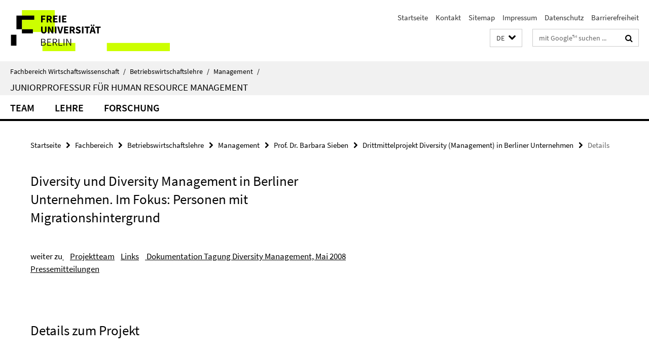

--- FILE ---
content_type: text/html; charset=utf-8
request_url: https://www.wiwiss.fu-berlin.de/fachbereich/bwl/management/sieben/diversity-projekt/details/index.html
body_size: 7831
content:
<!DOCTYPE html><!-- rendered 2026-01-18 01:50:19 (UTC) --><html class="ltr" lang="de"><head><title>Details • Prof. Dr. Barbara Sieben • Fachbereich Wirtschaftswissenschaft</title><!-- BEGIN Fragment default/25123017/views/head_meta/18257373/1353072713?032042:1823 -->
<meta charset="utf-8" /><meta content="IE=edge" http-equiv="X-UA-Compatible" /><meta content="width=device-width, initial-scale=1.0" name="viewport" /><meta content="authenticity_token" name="csrf-param" />
<meta content="992ppfuBVE8p7UK9nN8jIwVKfW3OLPLb3kx2v90Lk8I=" name="csrf-token" /><meta content="Details" property="og:title" /><meta content="website" property="og:type" /><meta content="https://www.wiwiss.fu-berlin.de/fachbereich/bwl/management/sieben/diversity-projekt/details/index.html" property="og:url" /><!-- BEGIN Fragment default/25123017/views/open_graph_image/18166703/1723565446?030605:20011 -->
<!-- END Fragment default/25123017/views/open_graph_image/18166703/1723565446?030605:20011 -->
<meta content="index,follow" name="robots" /><meta content="2007-10-25" name="dc.date" /><meta content="Details" name="dc.name" /><meta content="DE-BE" name="geo.region" /><meta content="Berlin" name="geo.placename" /><meta content="52.448131;13.286102" name="geo.position" /><link href="https://www.wiwiss.fu-berlin.de/fachbereich/bwl/management/sieben/diversity-projekt/details/index.html" rel="canonical" /><!-- BEGIN Fragment default/25123017/views/favicon/18166703/1723565446?071846:72019 -->
<link href="/assets/default2/favicon-12a6f1b0e53f527326498a6bfd4c3abd.ico" rel="shortcut icon" /><!-- END Fragment default/25123017/views/favicon/18166703/1723565446?071846:72019 -->
<!-- BEGIN Fragment default/25123017/head/rss/false/18166703/1723565446?051303:22003 -->
<!-- END Fragment default/25123017/head/rss/false/18166703/1723565446?051303:22003 -->
<!-- END Fragment default/25123017/views/head_meta/18257373/1353072713?032042:1823 -->
<!-- BEGIN Fragment default/25123017/head/assets/18166703/1723565446/?055205:86400 -->
<link href="/assets/default2/default_application-part-1-841e7928a8.css" media="all" rel="stylesheet" type="text/css" /><link href="/assets/default2/default_application-part-2-168016bf56.css" media="all" rel="stylesheet" type="text/css" /><script src="/assets/default2/application-781670a880dd5cd1754f30fcf22929cb.js" type="text/javascript"></script><!--[if lt IE 9]><script src="/assets/default2/html5shiv-d11feba7bd03bd542f45c2943ca21fed.js" type="text/javascript"></script><script src="/assets/default2/respond.min-31225ade11a162d40577719d9a33d3ee.js" type="text/javascript"></script><![endif]--><meta content="Rails Connector for Infopark CMS Fiona by Infopark AG (www.infopark.de); Version 6.8.2.36.82613853" name="generator" /><!-- END Fragment default/25123017/head/assets/18166703/1723565446/?055205:86400 -->
</head><body class="site-sieben layout-size-L"><div class="debug page" data-current-path="/fachbereich/bwl/management/sieben/diversity-projekt/details/"><a class="sr-only" href="#content">Springe direkt zu Inhalt </a><div class="horizontal-bg-container-header nocontent"><div class="container container-header"><header><!-- BEGIN Fragment default/25123017/header-part-1/18257305/1358094852/?004509:86400 -->
<a accesskey="O" id="seitenanfang"></a><a accesskey="H" href="https://www.fu-berlin.de/" hreflang="" id="fu-logo-link" title="Zur Startseite der Freien Universität Berlin"><svg id="fu-logo" version="1.1" viewBox="0 0 775 187.5" x="0" y="0"><defs><g id="fu-logo-elements"><g><polygon points="75 25 156.3 25 156.3 43.8 100 43.8 100 87.5 75 87.5 75 25"></polygon><polygon points="100 87.5 150 87.5 150 106.3 100 106.3 100 87.5"></polygon><polygon points="50 112.5 75 112.5 75 162.5 50 162.5 50 112.5"></polygon></g><g><path d="M187.5,25h19.7v5.9h-12.7v7.2h10.8v5.9h-10.8v12.2h-7.1V25z"></path><path d="M237.7,56.3l-7.1-12.5c3.3-1.5,5.6-4.4,5.6-9c0-7.4-5.4-9.7-12.1-9.7h-11.3v31.3h7.1V45h3.9l6,11.2H237.7z M219.9,30.6 h3.6c3.7,0,5.7,1,5.7,4.1c0,3.1-2,4.7-5.7,4.7h-3.6V30.6z"></path><path d="M242.5,25h19.6v5.9h-12.5v6.3h10.7v5.9h-10.7v7.2h13v5.9h-20.1V25z"></path><path d="M269,25h7.1v31.3H269V25z"></path><path d="M283.2,25h19.6v5.9h-12.5v6.3h10.7v5.9h-10.7v7.2h13v5.9h-20.1V25z"></path></g><g><path d="M427.8,72.7c2,0,3.4-1.4,3.4-3.4c0-1.9-1.4-3.4-3.4-3.4c-2,0-3.4,1.4-3.4,3.4C424.4,71.3,425.8,72.7,427.8,72.7z"></path><path d="M417.2,72.7c2,0,3.4-1.4,3.4-3.4c0-1.9-1.4-3.4-3.4-3.4c-2,0-3.4,1.4-3.4,3.4C413.8,71.3,415.2,72.7,417.2,72.7z"></path><path d="M187.5,91.8V75h7.1v17.5c0,6.1,1.9,8.2,5.4,8.2c3.5,0,5.5-2.1,5.5-8.2V75h6.8v16.8c0,10.5-4.3,15.1-12.3,15.1 C191.9,106.9,187.5,102.3,187.5,91.8z"></path><path d="M218.8,75h7.2l8.2,15.5l3.1,6.9h0.2c-0.3-3.3-0.9-7.7-0.9-11.4V75h6.7v31.3h-7.2L228,90.7l-3.1-6.8h-0.2 c0.3,3.4,0.9,7.6,0.9,11.3v11.1h-6.7V75z"></path><path d="M250.4,75h7.1v31.3h-7.1V75z"></path><path d="M261,75h7.5l3.8,14.6c0.9,3.4,1.6,6.6,2.5,10h0.2c0.9-3.4,1.6-6.6,2.5-10l3.7-14.6h7.2l-9.4,31.3h-8.5L261,75z"></path><path d="M291.9,75h19.6V81h-12.5v6.3h10.7v5.9h-10.7v7.2h13v5.9h-20.1V75z"></path><path d="M342.8,106.3l-7.1-12.5c3.3-1.5,5.6-4.4,5.6-9c0-7.4-5.4-9.7-12.1-9.7H318v31.3h7.1V95.1h3.9l6,11.2H342.8z M325.1,80.7 h3.6c3.7,0,5.7,1,5.7,4.1c0,3.1-2,4.7-5.7,4.7h-3.6V80.7z"></path><path d="M344.9,102.4l4.1-4.8c2.2,1.9,5.1,3.3,7.7,3.3c2.9,0,4.4-1.2,4.4-3c0-2-1.8-2.6-4.5-3.7l-4.1-1.7c-3.2-1.3-6.3-4-6.3-8.5 c0-5.2,4.6-9.3,11.1-9.3c3.6,0,7.4,1.4,10.1,4.1l-3.6,4.5c-2.1-1.6-4-2.4-6.5-2.4c-2.4,0-4,1-4,2.8c0,1.9,2,2.6,4.8,3.7l4,1.6 c3.8,1.5,6.2,4.1,6.2,8.5c0,5.2-4.3,9.7-11.8,9.7C352.4,106.9,348.1,105.3,344.9,102.4z"></path><path d="M373.9,75h7.1v31.3h-7.1V75z"></path><path d="M394.4,81h-8.6V75H410V81h-8.6v25.3h-7.1V81z"></path><path d="M429.2,106.3h7.5L426.9,75h-8.5l-9.8,31.3h7.2l1.9-7.4h9.5L429.2,106.3z M419.2,93.4l0.8-2.9c0.9-3.1,1.7-6.8,2.5-10.1 h0.2c0.8,3.3,1.7,7,2.5,10.1l0.7,2.9H419.2z"></path><path d="M443.6,81h-8.6V75h24.3V81h-8.6v25.3h-7.1V81z"></path></g><g><path d="M187.5,131.2h8.9c6.3,0,10.6,2.2,10.6,7.6c0,3.2-1.7,5.8-4.7,6.8v0.2c3.9,0.7,6.5,3.2,6.5,7.5c0,6.1-4.7,9.1-11.7,9.1 h-9.6V131.2z M195.7,144.7c5.8,0,8.1-2.1,8.1-5.5c0-3.9-2.7-5.4-7.9-5.4h-5.1v10.9H195.7z M196.5,159.9c5.7,0,9.1-2.1,9.1-6.6 c0-4.1-3.3-6-9.1-6h-5.8v12.6H196.5z"></path><path d="M215.5,131.2h17.6v2.8h-14.4v10.6h12.1v2.8h-12.1v12.3h14.9v2.8h-18.1V131.2z"></path><path d="M261.5,162.5l-8.2-14c4.5-0.9,7.4-3.8,7.4-8.7c0-6.3-4.4-8.6-10.7-8.6h-9.4v31.3h3.3v-13.7h6l7.9,13.7H261.5z M243.8,133.9h5.6c5.1,0,8,1.6,8,5.9c0,4.3-2.8,6.3-8,6.3h-5.6V133.9z"></path><path d="M267.4,131.2h3.3v28.5h13.9v2.8h-17.2V131.2z"></path><path d="M290.3,131.2h3.3v31.3h-3.3V131.2z"></path><path d="M302.6,131.2h3.4l12,20.6l3.4,6.4h0.2c-0.2-3.1-0.4-6.4-0.4-9.6v-17.4h3.1v31.3H321l-12-20.6l-3.4-6.4h-0.2 c0.2,3.1,0.4,6.2,0.4,9.4v17.6h-3.1V131.2z"></path></g></g></defs><g id="fu-logo-rects"></g><use x="0" xlink:href="#fu-logo-elements" y="0"></use></svg></a><script>"use strict";var svgFLogoObj = document.getElementById("fu-logo");var rectsContainer = svgFLogoObj.getElementById("fu-logo-rects");var svgns = "http://www.w3.org/2000/svg";var xlinkns = "http://www.w3.org/1999/xlink";function createRect(xPos, yPos) {  var rectWidth = ["300", "200", "150"];  var rectHeight = ["75", "100", "150"];  var rectXOffset = ["0", "100", "50"];  var rectYOffset = ["0", "75", "150"];  var x = rectXOffset[getRandomIntInclusive(0, 2)];  var y = rectYOffset[getRandomIntInclusive(0, 2)];  if (xPos == "1") {    x = x;  }  if (xPos == "2") {    x = +x + 193.75;  }  if (xPos == "3") {    x = +x + 387.5;  }  if (xPos == "4") {    x = +x + 581.25;  }  if (yPos == "1") {    y = y;  }  if (yPos == "2") {    y = +y + 112.5;  }  var cssClasses = "rectangle";  var rectColor = "#CCFF00";  var style = "fill: ".concat(rectColor, ";");  var rect = document.createElementNS(svgns, "rect");  rect.setAttribute("x", x);  rect.setAttribute("y", y);  rect.setAttribute("width", rectWidth[getRandomIntInclusive(0, 2)]);  rect.setAttribute("height", rectHeight[getRandomIntInclusive(0, 2)]);  rect.setAttribute("class", cssClasses);  rect.setAttribute("style", style);  rectsContainer.appendChild(rect);}function getRandomIntInclusive(min, max) {  min = Math.ceil(min);  max = Math.floor(max);  return Math.floor(Math.random() * (max - min + 1)) + min;}function makeGrid() {  for (var i = 1; i < 17; i = i + 1) {    if (i == "1") {      createRect("1", "1");    }    if (i == "2") {      createRect("2", "1");    }    if (i == "3") {      createRect("3", "1");    }    if (i == "5") {      createRect("1", "2");    }    if (i == "6") {      createRect("2", "2");    }    if (i == "7") {      createRect("3", "2");    }    if (i == "8") {      createRect("4", "2");    }  }}makeGrid();</script><a accesskey="H" href="https://www.fu-berlin.de/" hreflang="" id="fu-label-link" title="Zur Startseite der Freien Universität Berlin"><div id="fu-label-wrapper"><svg id="fu-label" version="1.1" viewBox="0 0 50 50" x="0" y="0"><defs><g id="fu-label-elements"><rect height="50" id="fu-label-bg" width="50"></rect><g><polygon points="19.17 10.75 36.01 10.75 36.01 14.65 24.35 14.65 24.35 23.71 19.17 23.71 19.17 10.75"></polygon><polygon points="24.35 23.71 34.71 23.71 34.71 27.6 24.35 27.6 24.35 23.71"></polygon><polygon points="13.99 28.88 19.17 28.88 19.17 39.25 13.99 39.25 13.99 28.88"></polygon></g></g></defs><use x="0" xlink:href="#fu-label-elements" y="0"></use></svg></div><div id="fu-label-text">Freie Universität Berlin</div></a><h1 class="hide">Fachbereich Wirtschaftswissenschaft</h1><hr class="hide" /><h2 class="sr-only">Service-Navigation</h2><ul class="top-nav no-print"><li><a href="/index.html" rel="index" title="Zur Startseite von: Fachbereich Wirtschaftswissenschaft">Startseite</a></li><li><a href="/kontakt/index.html" title="Fachbereich Wirtschaftswissenschaft">Kontakt</a></li><li><a href="/sitemap/index.html" title="">Sitemap</a></li><li><a href="/impressum/index.html" title="Impressum gem. § 5 Telemediengesetz (TMG)">Impressum</a></li><li><a href="https://www.fu-berlin.de/$REDIRECTS/datenschutz.html" title="">Datenschutz</a></li><li><a href="https://www.fu-berlin.de/$REDIRECTS/barrierefreiheit.html" title="">Barrierefreiheit</a></li></ul><!-- END Fragment default/25123017/header-part-1/18257305/1358094852/?004509:86400 -->
<a class="services-menu-icon no-print"><div class="icon-close icon-cds icon-cds-wrong" style="display: none;"></div><div class="icon-menu"><div class="dot"></div><div class="dot"></div><div class="dot"></div></div></a><div class="services-search-icon no-print"><div class="icon-close icon-cds icon-cds-wrong" style="display: none;"></div><div class="icon-search fa fa-search"></div></div><div class="services no-print"><!-- BEGIN Fragment default/25123017/header/languages/18257305/1358094852/?030218:4027 -->
<div class="services-language dropdown"><div aria-haspopup="listbox" aria-label="Sprache auswählen" class="services-dropdown-button btn btn-default" id="lang" role="button"><span aria-label="Deutsch">DE</span><div class="services-dropdown-button-icon"><div class="fa fa-chevron-down services-dropdown-button-icon-open"></div><div class="fa fa-chevron-up services-dropdown-button-icon-close"></div></div></div><ul class="dropdown-menu dropdown-menu-right" role="listbox" tabindex="-1"><li aria-disabled="true" aria-selected="true" class="disabled" role="option"><a href="#" lang="de" title="Diese Seite ist die Deutschsprachige Version">DE: Deutsch</a></li><li role="option"><a class="fub-language-version" data-locale="en" href="#" hreflang="en" lang="en" title="English version">EN: English</a></li></ul></div><!-- END Fragment default/25123017/header/languages/18257305/1358094852/?030218:4027 -->
<!-- BEGIN Fragment default/25123017/header-part-2/18257305/1358094852/?004509:86400 -->
<div class="services-search"><form action="/_search/index.html" class="fub-google-search-form" id="search-form" method="get" role="search"><input name="ie" type="hidden" value="UTF-8" /><label class="search-label" for="search-input">Suchbegriffe</label><input autocomplete="off" class="search-input" id="search-input" name="q" placeholder="mit Google™ suchen ..." title="Suchbegriff bitte hier eingeben" type="text" /><button class="search-button" id="search_button" title="mit Google™ suchen ..." type="submit"><i class="fa fa-search"></i></button></form><div class="search-privacy-link"><a href="http://www.fu-berlin.de/redaktion/impressum/datenschutzhinweise#faq_06_externe_suche" title="Hinweise zur Datenübertragung bei der Google™ Suche">Hinweise zur Datenübertragung bei der Google™ Suche</a></div></div><!-- END Fragment default/25123017/header-part-2/18257305/1358094852/?004509:86400 -->
</div></header></div></div><div class="horizontal-bg-container-identity nocontent"><div class="container container-identity"><div class="identity closed"><i class="identity-text-parent-icon-close fa fa-angle-up no-print"></i><i class="identity-text-parent-icon-open fa fa-angle-down no-print"></i><div class="identity-text-parent no-print"><a class="identity-text-parent-first" href="/index.html" rel="index" title="Zur Startseite von: ">Fachbereich Wirtschaftswissenschaft<span class="identity-text-separator">/</span></a><a class="identity-text-parent-second" href="/fachbereich/bwl/index.html" rel="" title="Zur Startseite von: ">Betriebswirtschaftslehre<span class="identity-text-separator">/</span></a><a class="identity-text-parent-third" href="/fachbereich/bwl/management/index.html" rel="" title="Zur Startseite von: ">Management<span class="identity-text-separator">/</span></a></div><h2 class="identity-text-main"><a href="/fachbereich/bwl/management/sieben/index.html" title="Zur Startseite von:  Juniorprofessur für Human Resource Management">Juniorprofessur für Human Resource Management</a></h2></div></div></div><!-- BEGIN Fragment default/25123017/navbar-wrapper-ajax/0/18257305/1358094852/?025511:3600 -->
<div class="navbar-wrapper cms-box-ajax-content" data-ajax-url="/fachbereich/bwl/management/sieben/index.html?comp=navbar&amp;irq=1&amp;pm=0"><nav class="main-nav-container no-print" style=""><div class="container main-nav-container-inner"><div class="main-nav-scroll-buttons" style="display:none"><div id="main-nav-btn-scroll-left" role="button"><div class="fa fa-angle-left"></div></div><div id="main-nav-btn-scroll-right" role="button"><div class="fa fa-angle-right"></div></div></div><div class="main-nav-toggle"><span class="main-nav-toggle-text">Menü</span><span class="main-nav-toggle-icon"><span class="line"></span><span class="line"></span><span class="line"></span></span></div><ul class="main-nav level-1" id="fub-main-nav"><li class="main-nav-item level-1 has-children" data-index="0" data-menu-item-path="#" data-menu-shortened="0"><a class="main-nav-item-link level-1" href="#" title="loading...">Team</a><div class="icon-has-children"><div class="fa fa-angle-right"></div><div class="fa fa-angle-down"></div><div class="fa fa-angle-up"></div></div><div class="container main-nav-parent level-2" style="display:none"><p style="margin: 20px;">loading... </p></div></li><li class="main-nav-item level-1 has-children" data-index="1" data-menu-item-path="#" data-menu-shortened="0"><a class="main-nav-item-link level-1" href="#" title="loading...">Lehre</a><div class="icon-has-children"><div class="fa fa-angle-right"></div><div class="fa fa-angle-down"></div><div class="fa fa-angle-up"></div></div><div class="container main-nav-parent level-2" style="display:none"><p style="margin: 20px;">loading... </p></div></li><li class="main-nav-item level-1 has-children" data-index="2" data-menu-item-path="#" data-menu-shortened="0"><a class="main-nav-item-link level-1" href="#" title="loading...">Forschung</a><div class="icon-has-children"><div class="fa fa-angle-right"></div><div class="fa fa-angle-down"></div><div class="fa fa-angle-up"></div></div><div class="container main-nav-parent level-2" style="display:none"><p style="margin: 20px;">loading... </p></div></li></ul></div><div class="main-nav-flyout-global"><div class="container"></div><button id="main-nav-btn-flyout-close" type="button"><div id="main-nav-btn-flyout-close-container"><i class="fa fa-angle-up"></i></div></button></div></nav></div><script type="text/javascript">$(document).ready(function () { Luise.Navigation.init(); });</script><!-- END Fragment default/25123017/navbar-wrapper-ajax/0/18257305/1358094852/?025511:3600 -->
<div class="content-wrapper main horizontal-bg-container-main"><div class="container breadcrumbs-container nocontent"><div class="row"><div class="col-xs-12"><div class="box breadcrumbs no-print"><p class="hide">Pfadnavigation</p><ul class="fu-breadcrumb"><li><a href="/index.html">Startseite</a><i class="fa fa-chevron-right"></i></li><li><a href="/fachbereich/index.html">Fachbereich</a><i class="fa fa-chevron-right"></i></li><li><a href="/fachbereich/bwl/index.html">Betriebswirtschaftslehre</a><i class="fa fa-chevron-right"></i></li><li><a href="/fachbereich/bwl/management/index.html">Management</a><i class="fa fa-chevron-right"></i></li><li><a href="/fachbereich/bwl/management/sieben/index.html">Prof. Dr. Barbara Sieben</a><i class="fa fa-chevron-right"></i></li><li><a href="/fachbereich/bwl/management/sieben/diversity-projekt/index.html">Drittmittelprojekt Diversity (Management) in Berliner Unternehmen</a><i class="fa fa-chevron-right"></i></li><li class="active">Details</li></ul></div></div></div></div><div class="container"><div class="row"><main class="col-m-7 print-full-width"><!--skiplink anchor: content--><div class="fub-content fub-fu_basis_ordner"><a id="content"></a><div class="box box-standard-body box-standard-body-cms-7"><h1>Diversity und Diversity Management in Berliner Unternehmen. Im Fokus: Personen mit Migrationshintergrund</h1><!-- BEGIN Fragment default/25123017/content_media/18257373/1353072713/18257373/1353072713/?030020:601 -->
<!-- END Fragment default/25123017/content_media/18257373/1353072713/18257373/1353072713/?030020:601 -->
<div class="editor-content hyphens"><p>&nbsp;</p>
<p>weiter zu<a href="http://www.wiwiss.fu-berlin.de/institute/management/sieben/diversity-projekt/details/index.html">&nbsp;</a>&nbsp;&nbsp;&nbsp; <a href="http://www.wiwiss.fu-berlin.de/institute/management/sieben/diversity-projekt/projektteam/index.html">Projektteam</a>&nbsp;&nbsp;&nbsp;&nbsp;<a href="http://www.wiwiss.fu-berlin.de/institute/management/sieben/diversity-projekt/links/index.html">Links</a>&nbsp;&nbsp;&nbsp;&nbsp;<a href="/fachbereich/bwl/management/sieben/diversity-projekt/tagung/index.html"> Dokumentation Tagung Diversity Management, Mai 2008</a>&nbsp;&nbsp;&nbsp; <a href="/fachbereich/bwl/management/sieben/diversity-projekt/pressemitteilungen/index.html">Pressemitteilungen</a></p>
<h1>&nbsp;</h1>
<h1>Details zum Projekt</h1>
<h2>&nbsp;</h2>
<h2>Ziel</h2>
<p>Ziel des Projektes war es, eine Wissensbasis zu Diversity und Diversity Management in Berliner Unternehmen zu schaffen. Der Schwerpunkt lag auf der Integration von Personen mit Migrationshintergrund. Aus Diversity-Perspektive interessierte dabei insbesondere, inwieweit sich die Vielfalt auf dem Berliner Arbeitsmarkt in der Personalstruktur der Unternehmen widerspiegelt und welche personalpolitischen Praktiken damit verbunden sind.</p>
<p>Das Projekt sollte einen innovativen Beitrag zur Erforschung von Diversity-Strategien leisten. Zudem wurden in einem Ergebnisbericht auch Ansatzpunkte f&uuml;r die Gestaltung der betrieblichen Personalpolitik aufgezeigt und eine Wissensbasis geschaffen, von der sozial-, wirtschafts- und arbeitsmarktpolitische Akteure ebenso profitieren k&ouml;nnen wie die Berliner Wirtschaft.</p>
<h2>Vorgehensweise</h2>
<p>Zur Untersuchung der Diversity-Strategien wurden zun&auml;chst Personalverantwortliche aus 500 Unternehmen telefonisch befragt. Mit etwa 30 weiteren Expert/inn/en wurden sodann Tiefeninterviews gef&uuml;hrt. Erhoben wurden:</p>
<ul>
    <li>Personalstrukturen in Berliner Unternehmen. Interessierende Strukturmerkmale waren neben dem Migrationshintergrund insbesondere das Geschlecht und das Alter. Untersucht wurde, wie sich diese Personengruppen auf hierarchische Positionen, Entgeltklassen sowie T&auml;tigkeiten verteilen.</li>
    <li>darauf bezogene Personalpraktiken. Das Augenmerk lag dabei auf Personalauswahl, Leistungsbeurteilung und Personalentwicklung bzw. Weiterbildung. Insbesondere ging es um die Erforschung des Potenzials dieser Praktiken, Vielfalt zu f&ouml;rdern oder zu hemmen und damit auch die Integration von Personen mit Migrationshintergrund.</li>
</ul>
<p>Es wurde ein Bezugsrahmen entwickelt, der dazu diente, verschiedene Diversity-Strategien herauszuarbeiten. Daf&uuml;r wurden Elemente aus Personalstrategie-Konzeptionen, Ans&auml;tzen der Diversity-Forschung sowie aus dem Resource-Dependence-Ansatz zusammengef&uuml;gt.</p>
<h2>Meilensteine</h2>
<p>Die Projektlaufzeit war befristet von August 2007 bis Juni 2008.</p>
<table cellpadding="0" cellspacing="0" border="1">
    <tr>
        <td valign="top" width="190">
            <p>Ab August 2007</p>
        </td>
        <td valign="top" width="368">
            <p>Aufbereiten der Forschung zu Personen mit Migrationshintergrund in Verbindung mit betrieblicher Personalpolitik; Sekund&auml;rdatenanalysen</p>
        </td>
    </tr>
    <tr>
        <td valign="top" width="190">
            <p>Oktober 2007</p>
        </td>
        <td valign="top" width="368">
            <p>Erarbeiten des theoretischen Fundaments und Pr&auml;zisieren des Untersuchungsdesigns f&uuml;r das gesamte Projekt; Operationalisieren der zentralen Konstrukte; Erarbeiten des Untersuchungskonzepts f&uuml;r die telefonische Befragung;<br />Entwickeln des Fragebogens und des Stichprobenplans f&uuml;r die telefonische Befragung</p>
        </td>
    </tr>
    <tr>
        <td valign="top" width="190">
            <p>November &ndash; Dezember 2007</p>
        </td>
        <td valign="top" width="368">
            <p>Durchf&uuml;hren der telefonischen Befragung; <br />Erarbeiten des Untersuchungskonzepts f&uuml;r die Tiefeninterviews</p>
        </td>
    </tr>
    <tr>
        <td valign="top" width="190">
            <p>Dezember 2007 &ndash;&nbsp; Januar 2008</p>
        </td>
        <td valign="top" width="368">
            <p>Analyse der Ergebnisse der telefonischen Befragung; <br />Entwickeln des Interview-Leitfadens und des Stichprobenplans f&uuml;r die Tiefeninterviews</p>
        </td>
    </tr>
    <tr>
        <td valign="top" width="190">
            <p>Januar &ndash; April 2008</p>
        </td>
        <td valign="top" width="368">
            <p>Durchf&uuml;hren und Auswerten der Tiefeninterviews</p>
        </td>
    </tr>
    <tr>
        <td valign="top" width="190">
            <p>Mai &ndash; Juni 2008</p>
        </td>
        <td valign="top" width="368">
            <p>Erstellen des Berichts; <br />Ver&ouml;ffentlichen der Projektergebnisse</p>
        </td>
    </tr>
</table>
<p>&nbsp;</p>
<p><a href="/fachbereich/bwl/management/sieben/diversity-projekt/projektteam/index.html">Projektteam</a>&nbsp;&nbsp;&nbsp;&nbsp;&nbsp;&nbsp;&nbsp;&nbsp;&nbsp;&nbsp;&nbsp;&nbsp;&nbsp;&nbsp;&nbsp;&nbsp;&nbsp;&nbsp;&nbsp;&nbsp;&nbsp;&nbsp;&nbsp;&nbsp;&nbsp;&nbsp;&nbsp;&nbsp;&nbsp;&nbsp;&nbsp;&nbsp;&nbsp;&nbsp;&nbsp;&nbsp;&nbsp;&nbsp;&nbsp;&nbsp;&nbsp;&nbsp;&nbsp;&nbsp;&nbsp;&nbsp;&nbsp;&nbsp;&nbsp;&nbsp;&nbsp;&nbsp;&nbsp;&nbsp;&nbsp;&nbsp;&nbsp;&nbsp;&nbsp;&nbsp;&nbsp;&nbsp;&nbsp;&nbsp;&nbsp;&nbsp;&nbsp;&nbsp;&nbsp;&nbsp;&nbsp;&nbsp;&nbsp;&nbsp;&nbsp;</p>
<p><a href="http://www.wiwiss.fu-berlin.de/institute/management/sieben/diversity-projekt/links/index.html">Links</a></p>
<p><a href="/fachbereich/bwl/management/sieben/diversity-projekt/tagung/index.html">Tagung Diversity Management, Mai 2008</a></p>
<p><a href="/fachbereich/bwl/management/sieben/diversity-projekt/pressemitteilungen/index.html">Pressemitteilungen</a></p>
<p>&nbsp;</p>
<p>&nbsp;</p>
</div></div><noscript><div class="warning_box"><em class="mark-4">Für eine optimale Darstellung dieser Seite aktivieren Sie bitte JavaScript.</em></div></noscript></div></main><!-- BEGIN Fragment default/25123017/sidebar_subtree/18257305/1358094852/?032020:1801 -->
<!-- END Fragment default/25123017/sidebar_subtree/18257305/1358094852/?032020:1801 -->
</div></div></div><!-- BEGIN Fragment default/25123017/footer/banners/18257305/1358094852/?025511:3600 -->
<div class="container container-bottom-banner"><div class="box box-bottom-banner box-bottom-banner-cms-diversity_01a"><a href="/fachbereich/bwl/management/sieben/diversity-projekt/index.html" class="box-bottom-banner-link"><picture data-adaptive-with="500"><source data-screen-size='-' srcset='/fachbereich/bwl/management/sieben/media/diversity_01a.jpg?width=500 1x, /fachbereich/bwl/management/sieben/media/diversity_01a.jpg?width=1000 2x, /fachbereich/bwl/management/sieben/media/diversity_01a.jpg?width=2000 3x' ><img alt="diversity" class="figure-img" data-image-obj-id="18258590" src="/fachbereich/bwl/management/sieben/media/diversity_01a.jpg?width=500" /></picture></a></div></div><!-- END Fragment default/25123017/footer/banners/18257305/1358094852/?025511:3600 -->
<div class="horizontal-bg-container-footer no-print nocontent"><footer><div class="container container-footer"><div class="row"><!-- BEGIN Fragment default/25123017/footer/col-2/18257305/1358094852/?025512:3600 -->
<div class="col-m-6 col-l-3"><div class="box"><h3 class="footer-section-headline">Service-Navigation</h3><ul class="footer-section-list fa-ul"><li><a href="/index.html" rel="index" title="Zur Startseite von: Fachbereich Wirtschaftswissenschaft"><i class="fa fa-li fa-chevron-right"></i>Startseite</a></li><li><a href="/kontakt/index.html" title="Fachbereich Wirtschaftswissenschaft"><i class="fa fa-li fa-chevron-right"></i>Kontakt</a></li><li><a href="/sitemap/index.html" title=""><i class="fa fa-li fa-chevron-right"></i>Sitemap</a></li><li><a href="/impressum/index.html" title="Impressum gem. § 5 Telemediengesetz (TMG)"><i class="fa fa-li fa-chevron-right"></i>Impressum</a></li><li><a href="https://www.fu-berlin.de/$REDIRECTS/datenschutz.html" title=""><i class="fa fa-li fa-chevron-right"></i>Datenschutz</a></li><li><a href="https://www.fu-berlin.de/$REDIRECTS/barrierefreiheit.html" title=""><i class="fa fa-li fa-chevron-right"></i>Barrierefreiheit</a></li></ul></div></div><!-- END Fragment default/25123017/footer/col-2/18257305/1358094852/?025512:3600 -->
<div class="col-m-6 col-l-3"><div class="box"><h3 class="footer-section-headline">Diese Seite</h3><ul class="footer-section-list fa-ul"><li><a href="#" onclick="javascript:self.print();return false;" rel="alternate" role="button" title="Diese Seite drucken"><i class="fa fa-li fa-chevron-right"></i>Drucken</a></li><!-- BEGIN Fragment default/25123017/footer/col-4.rss/18257305/1358094852/?025512:3600 -->
<!-- END Fragment default/25123017/footer/col-4.rss/18257305/1358094852/?025512:3600 -->
<!-- BEGIN Fragment default/25123017/footer/col-4.languages/18257305/1358094852/?025512:3600 -->
<li><a class="fub-language-version" data-locale="de" href="/fachbereich/bwl/management/sieben/index.html?irq=0&amp;next=en" hreflang="en" lang="en" title="English version"><i class="fa fa-li fa-chevron-right"></i>English</a></li><!-- END Fragment default/25123017/footer/col-4.languages/18257305/1358094852/?025512:3600 -->
</ul></div></div><div class="clearfix visible-m"></div></div></div><div class="container container-seal"><div class="row"><div class="col-xs-12"><img alt="Siegel der Freien Universität Berlin" id="fu-seal" src="/assets/default2/fu-siegel-web-schwarz-684a4d11be3c3400d8906a344a77c9a4.png" /><div id="fu-seal-description">Das wissenschaftliche Ethos der Freien Universität Berlin wird seit ihrer Gründung im Dezember 1948 von drei Werten bestimmt: Wahrheit, Gerechtigkeit und Freiheit.</div></div></div></div></footer></div><script src="/assets/default2/henry-55a2f6b1df7f8729fca2d550689240e9.js" type="text/javascript"></script></div></body></html>

--- FILE ---
content_type: text/html; charset=utf-8
request_url: https://www.wiwiss.fu-berlin.de/fachbereich/bwl/management/sieben/index.html?comp=navbar&irq=1&pm=0
body_size: 1222
content:
<!-- BEGIN Fragment default/25123017/navbar-wrapper/18257305/1358094852/?032021:1800 -->
<!-- BEGIN Fragment default/25123017/navbar/831ed7d6336e28783b73b0b9fd536f92c94f0db6/?025021:86400 -->
<nav class="main-nav-container no-print nocontent" style="display: none;"><div class="container main-nav-container-inner"><div class="main-nav-scroll-buttons" style="display:none"><div id="main-nav-btn-scroll-left" role="button"><div class="fa fa-angle-left"></div></div><div id="main-nav-btn-scroll-right" role="button"><div class="fa fa-angle-right"></div></div></div><div class="main-nav-toggle"><span class="main-nav-toggle-text">Menü</span><span class="main-nav-toggle-icon"><span class="line"></span><span class="line"></span><span class="line"></span></span></div><ul class="main-nav level-1" id="fub-main-nav"><li class="main-nav-item level-1" data-index="0" data-menu-item-path="/fachbereich/bwl/management/sieben/team" data-menu-shortened="0" id="main-nav-item-team"><a class="main-nav-item-link level-1" href="/fachbereich/bwl/management/sieben/team/index.html">Team</a></li><li class="main-nav-item level-1 has-children" data-index="1" data-menu-item-path="/fachbereich/bwl/management/sieben/lehre" data-menu-shortened="0" id="main-nav-item-lehre"><a class="main-nav-item-link level-1" href="/fachbereich/bwl/management/sieben/lehre/index.html">Lehre</a><div class="icon-has-children"><div class="fa fa-angle-right"></div><div class="fa fa-angle-down"></div><div class="fa fa-angle-up"></div></div><div class="container main-nav-parent level-2" style="display:none"><a class="main-nav-item-link level-1" href="/fachbereich/bwl/management/sieben/lehre/index.html"><span>Zur Übersichtsseite Lehre</span></a></div><ul class="main-nav level-2"><li class="main-nav-item level-2 " data-menu-item-path="/fachbereich/bwl/management/sieben/lehre/personalpolitik"><a class="main-nav-item-link level-2" href="/fachbereich/bwl/management/sieben/lehre/personalpolitik/index.html">Fach Personalpolitik</a></li><li class="main-nav-item level-2 " data-menu-item-path="/fachbereich/bwl/management/sieben/lehre/abv"><a class="main-nav-item-link level-2" href="/fachbereich/bwl/management/sieben/lehre/abv/index.html">Studienbereich Allgemeine Berufsvorbereitung (ABV)</a></li><li class="main-nav-item level-2 " data-menu-item-path="/fachbereich/bwl/management/sieben/lehre/master_gediko"><a class="main-nav-item-link level-2" href="/fachbereich/bwl/management/sieben/lehre/master_gediko/index.html">Weiterbildender Master-Studiengang Gender- und Diversity-Kompetenz</a></li></ul></li><li class="main-nav-item level-1 has-children" data-index="2" data-menu-item-path="/fachbereich/bwl/management/sieben/forschung" data-menu-shortened="0" id="main-nav-item-forschung"><a class="main-nav-item-link level-1" href="/fachbereich/bwl/management/sieben/forschung/index.html">Forschung</a><div class="icon-has-children"><div class="fa fa-angle-right"></div><div class="fa fa-angle-down"></div><div class="fa fa-angle-up"></div></div><div class="container main-nav-parent level-2" style="display:none"><a class="main-nav-item-link level-1" href="/fachbereich/bwl/management/sieben/forschung/index.html"><span>Zur Übersichtsseite Forschung</span></a></div><ul class="main-nav level-2"><li class="main-nav-item level-2 " data-menu-item-path="/fachbereich/bwl/management/sieben/forschung/projekte"><a class="main-nav-item-link level-2" href="/fachbereich/bwl/management/sieben/forschung/projekte/index.html">Projekte</a></li><li class="main-nav-item level-2 " data-menu-item-path="/fachbereich/bwl/management/sieben/forschung/publikationen"><a class="main-nav-item-link level-2" href="/fachbereich/bwl/management/sieben/forschung/publikationen/index.html">Publikationen</a></li><li class="main-nav-item level-2 " data-menu-item-path="/fachbereich/bwl/management/sieben/forschung/vortraege"><a class="main-nav-item-link level-2" href="/fachbereich/bwl/management/sieben/forschung/vortraege/index.html">Vorträge</a></li></ul></li></ul></div><div class="main-nav-flyout-global"><div class="container"></div><button id="main-nav-btn-flyout-close" type="button"><div id="main-nav-btn-flyout-close-container"><i class="fa fa-angle-up"></i></div></button></div></nav><script type="text/javascript">$(document).ready(function () { Luise.Navigation.init(); });</script><!-- END Fragment default/25123017/navbar/831ed7d6336e28783b73b0b9fd536f92c94f0db6/?025021:86400 -->
<!-- END Fragment default/25123017/navbar-wrapper/18257305/1358094852/?032021:1800 -->
